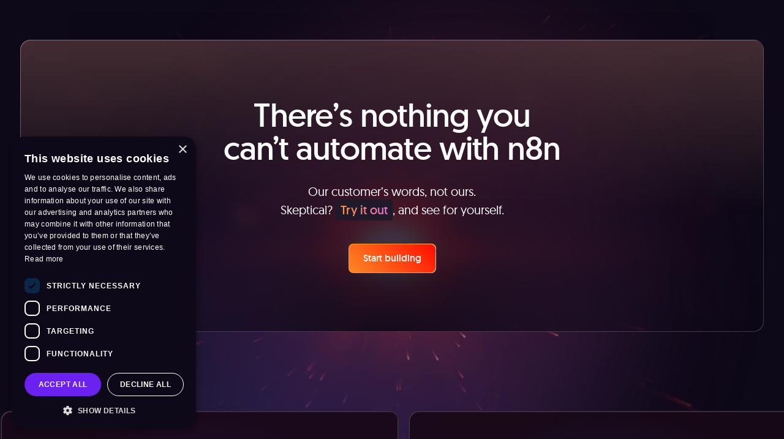

--- FILE ---
content_type: text/javascript
request_url: https://n8n.io/_nuxt/DJRrIZeE.js
body_size: -167
content:
import{d as x,aB as b,aC as w,f as p,o as n,l as _,al as V,k as r,aJ as I,L as N,a as y,A as h,b as $,u as o,bh as S,n as c,q as B,m as C,v as T,s as k,aK as g,bi as z,H as j,y as D,e as E}from"./BHO4nI4h.js";import{a as U}from"./D7noixqq.js";const L=["for"],R=["id"],q=x({__name:"ToggleSwitch",props:b({id:{}},{modelValue:{type:Boolean,default:!1},modelModifiers:{}}),emits:["update:modelValue"],setup(d){const s=w(d,"modelValue");return(a,l)=>(n(),p("label",{for:a.id,class:"inline-flex cursor-pointer select-none items-center"},[_(a.$slots,"label-left",{},void 0,!0),V(r("input",{id:a.id,"onUpdate:modelValue":l[0]||(l[0]=i=>s.value=i),class:"invisible absolute",type:"checkbox"},null,8,R),[[I,s.value]]),l[1]||(l[1]=r("span",{class:"toggle-switch relative inline-block h-[30px] w-[52px] rounded-[52px] align-middle transition-all"},null,-1)),_(a.$slots,"label-right",{},void 0,!0)],8,L))}}),W=N(q,[["__scopeId","data-v-46709b36"]]),A={class:"base-text-input relative flex flex-col gap-1"},F=["placeholder","disabled","type","readonly"],H={key:0,class:"absolute left-0 top-full mt-0.5 flex w-full flex-row items-center gap-1 text-xs text-primary-900"},X=x({__name:"BaseTextInput",props:b({iconName:{default:""},placeholder:{default:""},clearable:{type:Boolean,default:!1},disabled:{type:Boolean,default:!1},readonly:{type:Boolean,default:!1},type:{default:"text"},error:{default:null}},{modelValue:{default:""},modelModifiers:{}}),emits:["update:modelValue"],setup(d){const s=w(d,"modelValue"),a=d,l=y(()=>a.iconName&&a.iconName.length>0),i=y(()=>a.clearable&&s.value.toString().length>0),m=()=>{s.value=""};return(e,f)=>{const t=U,u=T;return n(),p("div",A,[r("div",{class:c(["group relative flex flex-row items-center justify-between rounded-lg border px-4 py-2",{"pointer-events-none select-none":"readonly"in e?e.readonly:o(g),"transition-colors duration-300 hover:shadow-[inset_0px_0px_5px_0px_rgba(255,255,255,0.1)]":!("readonly"in e?e.readonly:o(g)),"border-white/[0.06] bg-white/10 hover:border-primary-400/30":!e.error,"border-primary-900 bg-[#EE4F27]/5":e.error}])},[_(e.$slots,"icon",{},()=>[o(l)?(n(),$(t,{key:0,"icon-name":e.iconName},null,8,["icon-name"])):h("",!0)]),V(r("input",{"onUpdate:modelValue":f[0]||(f[0]=v=>s.value=v),placeholder:e.placeholder,disabled:e.disabled,type:e.type,readonly:"readonly"in e?e.readonly:o(g),class:c([{"pl-4":o(l),"pr-4":o(i)},"flex-1 bg-transparent text-lg outline-none placeholder:text-shades-lavender-gray/70 placeholder:transition-colors group-hover:placeholder:text-shades-lavender-gray"])},null,10,F),[[S,s.value]]),o(i)?(n(),p("button",{key:0,class:"flex size-6 flex-col justify-center",onClick:m},[B(t,{"icon-name":"ph:x"})])):h("",!0)],2),e.error?(n(),p("div",H,[B(u,{name:"n8n:validation",size:"12"}),C(" "+k(e.error),1)])):h("",!0)])}}}),J={class:"base-radio-input"},K=["id","value","name","checked","disabled"],G=["for"],O={key:1,class:"ml-2.5 text-sm text-white"},Y=x({__name:"BaseRadio",props:b({value:{},name:{},id:{default:""},disabled:{type:Boolean,default:!1},label:{default:""},linkTo:{}},{modelValue:{},modelModifiers:{}}),emits:b(["selected"],["update:modelValue"]),setup(d,{emit:s}){const a=w(d,"modelValue"),l=d,i=s,m=y(()=>l.id||`radio-${l.name}-${l.value}`),e=y(()=>a.value===l.value),f=()=>{i("selected",l.value)};return(t,u)=>{const v=j;return n(),p("div",J,[V(r("input",{id:o(m),"onUpdate:modelValue":u[0]||(u[0]=M=>a.value=M),type:"radio",value:t.value,name:t.name,checked:o(e),disabled:t.disabled,class:"sr-only",onClick:f},null,8,K),[[z,a.value]]),r("label",{for:o(m),class:c(["flex cursor-pointer items-center",{"cursor-not-allowed":t.disabled}])},[r("span",{class:c(["flex size-5 items-center justify-center rounded-full border transition-colors duration-300",{"border-primary-600":o(e),"border-shades-darker-gray":!o(e)}])},[r("span",{class:c(["size-3 rounded-full bg-white opacity-0 transition-opacity duration-300",{"opacity-100":o(e)}])},null,2)],2),t.linkTo?(n(),$(v,{key:0,to:t.linkTo,class:"ml-3 text-sm text-white",onClick:u[1]||(u[1]=D(()=>{},["stop"]))},{default:E(()=>[C(k(t.label),1)]),_:1},8,["to"])):(n(),p("span",O,k(t.label),1))],10,G)])}}});export{X as _,Y as a,W as b};


--- FILE ---
content_type: text/javascript
request_url: https://n8n.io/_nuxt/BuDX20hf.js
body_size: -1736
content:
import{d as t,b as a,o,e as s,l as n,E as _,L as r}from"./BHO4nI4h.js";const c=t({__name:"BaseStyledContent",props:{tag:{default:"div"}},setup(p){return(e,d)=>(o(),a(_(e.tag),{class:"content-base"},{default:s(()=>[n(e.$slots,"default",{},void 0,!0)]),_:3}))}}),f=r(c,[["__scopeId","data-v-ea6f62a6"]]);export{f as _};


--- FILE ---
content_type: text/javascript
request_url: https://n8n.io/_nuxt/DB9o0TVs.js
body_size: -1102
content:
import{b as m,c as _}from"./Be2UkECm.js";import{d as g,b0 as k,N as h,B as c,a as b,O as E,i as y,f as C,o as w,k as A,l as B,z as x,u as L,L as O}from"./BHO4nI4h.js";const $=g({__name:"CardRadialGradientHover",props:{animeOpacity:{default:1},gradientColors:{default:()=>["#ff000480","#ff9b26","#6b21ef"]}},setup(p){const d=k(),{$gsap:a}=h(),l=m(_),f=l.active(),r=p,e=c(null),t=c(null);let o,n=!1;const v=b(()=>`background-image: linear-gradient(136deg, ${r.gradientColors.join(", ")});`),i=s=>{o=t.value.getBoundingClientRect(),a.to(e.value,{autoAlpha:r.animeOpacity,left:`${50+((s.clientX-o.left)/o.width-.5)*50}%`,top:`${50+((s.clientY-o.top)/o.height-.5)*15}%`,duration:.8,ease:"power2.out"})},u=()=>{a.to(e.value,{autoAlpha:0,duration:.8,ease:"power2.out",onComplete:()=>{a.set(e.value,{top:"50%",left:"50%"})}})};return E(()=>{e.value&&y(f,()=>{l.isGreaterOrEqual(d.breakpoints.cardAnimation.from)?n||(n=!0,t.value.addEventListener("mousemove",i),t.value.addEventListener("mouseleave",u)):n&&(n=!1,a.killTweensOf(e.value),a.set(e.value,{autoAlpha:0,top:"50%",left:"50%"}),t.value.removeEventListener("mousemove",i),t.value.removeEventListener("mouseleave",u))},{immediate:!0})}),(s,M)=>(w(),C("div",{ref_key:"cardEl",ref:t,class:"relative max-lg:overflow-hidden"},[A("span",{ref_key:"animateEl",ref:e,class:"effect-gradient pointer-events-none invisible absolute left-1/2 top-1/2 -translate-x-1/2 -translate-y-1/2 opacity-0",style:x(L(v))},null,4),B(s.$slots,"default",{},void 0,!0)],512))}}),z=O($,[["__scopeId","data-v-e945d87e"]]);export{z as _};


--- FILE ---
content_type: text/javascript
request_url: https://n8n.io/_nuxt/gpx4VtOE.js
body_size: -1480
content:
import{d as l,N as u,b as d,o as f,e as m,l as c,b6 as p}from"./BHO4nI4h.js";const C=l({__name:"TransitionSlideToggle",props:{overflow:{default:""},duration:{default:.5},height:{default:"auto"},easeIn:{default:"power2.inOut"},easeOut:{default:"power2.inOut"},clearProps:{default:"height"},animationInPreClass:{default:null},animationInPostClass:{default:null},animationOutPreClass:{default:null},animationOutPostClass:{default:null}},setup(n){const{$gsap:e}=u(),a=n,o=s=>{const t={height:0};a.overflow!==""&&(t.overflow=a.overflow),e.set(s,t)},r=(s,t)=>{Array.isArray(a.animationInPreClass)&&s.classList.add(...a.animationInPreClass),e.fromTo(s,{height:0},{height:a.height,duration:a.duration,ease:a.easeIn,clearProps:a.clearProps,onComplete:()=>{Array.isArray(a.animationInPreClass)&&s.classList.remove(...a.animationInPreClass),Array.isArray(a.animationInPostClass)&&s.classList.add(...a.animationInPostClass),t()}})},i=(s,t)=>{Array.isArray(a.animationOutPreClass)&&s.classList.add(...a.animationOutPreClass),e.to(s,{height:0,duration:a.duration,ease:a.easeOut,clearProps:a.clearProps,onComplete:()=>{Array.isArray(a.animationOutPreClass)&&s.classList.remove(...a.animationOutPreClass),Array.isArray(a.animationOutPostClass)&&s.classList.add(...a.animationOutPostClass),t()}})};return(s,t)=>(f(),d(p,{onBeforeEnter:o,onEnter:r,onLeave:i},{default:m(()=>[c(s.$slots,"default")]),_:3}))}});export{C as _};


--- FILE ---
content_type: text/javascript
request_url: https://n8n.io/_nuxt/BmPcuUt7.js
body_size: -1319
content:
import{d as p,b as n,A as t,o as r,e as a,q as o,k as c,f as u,D as w,m as l,s as i,H as k}from"./BHO4nI4h.js";import{a as h}from"./D8xBX_kB.js";import{_ as v}from"./CN6sDCGw.js";import{_ as x}from"./BuEfV9Xd.js";const g={class:"flex flex-col gap-2"},y={class:"flex items-center gap-2"},C={key:0,class:"size-24 flex-shrink-0 rounded-3xl bg-white/5"},D=p({__name:"CreatorCard",props:{creator:{}},setup(B){return(e,N)=>{const s=w,d=h,m=v,_=k,f=x;return e.creator?(r(),n(f,{key:0,padding:"none",class:"creator-card"},{default:a(()=>[o(_,{to:e.creator.url,rel:e.creator.workflowsCount<5?"nofollow":void 0,class:"flex flex-row items-center justify-between py-4 pl-8 pr-4"},{default:a(()=>[c("div",g,[c("div",y,[o(s,{tag:"h3",variant:"text-xl",class:"text-white"},{default:a(()=>[l(i(e.creator.name||e.creator.username),1)]),_:1}),e.creator.verified?(r(),n(d,{key:0})):t("",!0)]),o(s,{variant:"text-xs",class:"text-shades-lavender-gray"},{default:a(()=>[l(i(e.creator.workflowsCount)+" workflow templates ",1)]),_:1})]),e.creator.avatar?(r(),u("div",C,[o(m,{src:e.creator.avatar,alt:`Workflow templates from ${e.creator.username}`,densities:"x1",loading:"lazy",class:"size-24 overflow-hidden rounded-3xl"},null,8,["src","alt"])])):t("",!0)]),_:1},8,["to","rel"])]),_:1})):t("",!0)}}});export{D as _};


--- FILE ---
content_type: text/javascript
request_url: https://n8n.io/_nuxt/CN6sDCGw.js
body_size: 1491
content:
import{aY as $,bs as P,bt as x,bu as B,bv as O,N as A,a5 as R,a as v,d as L,bw as U,B as k,O as H,f as C,l as F,o as D,J as M,u as _,aW as T}from"./BHO4nI4h.js";async function J(e,t){return await G(t).catch(r=>(console.error("Failed to get image meta for "+t,r+""),{width:0,height:0,ratio:0}))}async function G(e){if(typeof Image>"u")throw new TypeError("Image not supported");return new Promise((t,i)=>{const r=new Image;r.onload=()=>{const s={width:r.width,height:r.height,ratio:r.width/r.height};t(s)},r.onerror=s=>i(s),r.src=e})}function y(e=""){if(typeof e=="number")return e;if(typeof e=="string"&&e.replace("px","").match(/^\d+$/g))return Number.parseInt(e,10)}function K(e=""){if(e===void 0||!e.length)return[];const t=new Set;for(const i of e.split(" ")){const r=Number.parseInt(i.replace("x",""));r&&t.add(r)}return Array.from(t)}function Y(e){if(e.length===0)throw new Error("`densities` must not be empty, configure to `1` to render regular size only (DPR 1.0)")}function Q(e){const t={};if(typeof e=="string")for(const i of e.split(/[\s,]+/).filter(r=>r)){const r=i.split(":");r.length!==2?t["1px"]=r[0].trim():t[r[0].trim()]=r[1].trim()}else Object.assign(t,e);return t}function V(e){const t={options:e},i=(s,a={})=>N(t,s,a),r=(s,a={},n={})=>i(s,{...n,modifiers:$(a,n.modifiers||{})}).url;for(const s in e.presets)r[s]=(a,n,d)=>r(a,n,{...e.presets[s],...d});return r.options=e,r.getImage=i,r.getMeta=(s,a)=>X(t,s,a),r.getSizes=(s,a)=>te(t,s,a),t.$img=r,r}async function X(e,t,i){const r=N(e,t,{...i});return typeof r.getMeta=="function"?await r.getMeta():await J(e,r.url)}function N(e,t,i){var l,u;if(t&&typeof t!="string")throw new TypeError(`input must be a string (received ${typeof t}: ${JSON.stringify(t)})`);if(!t||t.startsWith("data:"))return{url:t};const{provider:r,defaults:s}=Z(e,i.provider||e.options.provider),a=ee(e,i.preset);if(t=x(t)?t:P(t),!r.supportsAlias){for(const m in e.options.alias)if(t.startsWith(m)){const h=e.options.alias[m];h&&(t=B(h,t.slice(m.length)))}}if(r.validateDomains&&x(t)){const m=O(t).host;if(!e.options.domains.find(h=>h===m))return{url:t}}const n=$(i,a,s);n.modifiers={...n.modifiers};const d=n.modifiers.format;(l=n.modifiers)!=null&&l.width&&(n.modifiers.width=y(n.modifiers.width)),(u=n.modifiers)!=null&&u.height&&(n.modifiers.height=y(n.modifiers.height));const c=r.getImage(t,n,e);return c.format=c.format||d||"",c}function Z(e,t){const i=e.options.providers[t];if(!i)throw new Error("Unknown provider: "+t);return i}function ee(e,t){if(!t)return{};if(!e.options.presets[t])throw new Error("Unknown preset: "+t);return e.options.presets[t]}function te(e,t,i){var b,z,q,o,f;const r=y((b=i.modifiers)==null?void 0:b.width),s=y((z=i.modifiers)==null?void 0:z.height),a=Q(i.sizes),n=(q=i.densities)!=null&&q.trim()?K(i.densities.trim()):e.options.densities;Y(n);const d=r&&s?s/r:0,c=[],l=[];if(Object.keys(a).length>=1){for(const g in a){const p=I(g,String(a[g]),s,d,e);if(p!==void 0){c.push({size:p.size,screenMaxWidth:p.screenMaxWidth,media:`(max-width: ${p.screenMaxWidth}px)`});for(const w of n)l.push({width:p._cWidth*w,src:W(e,t,i,p,w)})}}re(c)}else for(const g of n){const p=Object.keys(a)[0];let w=p?I(p,String(a[p]),s,d,e):void 0;w===void 0&&(w={size:"",screenMaxWidth:0,_cWidth:(o=i.modifiers)==null?void 0:o.width,_cHeight:(f=i.modifiers)==null?void 0:f.height}),l.push({width:g,src:W(e,t,i,w,g)})}ie(l);const u=l[l.length-1],m=c.length?c.map(g=>`${g.media?g.media+" ":""}${g.size}`).join(", "):void 0,h=m?"w":"x",S=l.map(g=>`${g.src} ${g.width}${h}`).join(", ");return{sizes:m,srcset:S,src:u==null?void 0:u.src}}function I(e,t,i,r,s){const a=s.options.screens&&s.options.screens[e]||Number.parseInt(e),n=t.endsWith("vw");if(!n&&/^\d+$/.test(t)&&(t=t+"px"),!n&&!t.endsWith("px"))return;let d=Number.parseInt(t);if(!a||!d)return;n&&(d=Math.round(d/100*a));const c=r?Math.round(d*r):i;return{size:t,screenMaxWidth:a,_cWidth:d,_cHeight:c}}function W(e,t,i,r,s){return e.$img(t,{...i.modifiers,width:r._cWidth?r._cWidth*s:void 0,height:r._cHeight?r._cHeight*s:void 0},i)}function re(e){var i;e.sort((r,s)=>r.screenMaxWidth-s.screenMaxWidth);let t=null;for(let r=e.length-1;r>=0;r--){const s=e[r];s.media===t&&e.splice(r,1),t=s.media}for(let r=0;r<e.length;r++)e[r].media=((i=e[r+1])==null?void 0:i.media)||""}function ie(e){e.sort((i,r)=>i.width-r.width);let t=null;for(let i=e.length-1;i>=0;i--){const r=e[i];r.width===t&&e.splice(i,1),t=r.width}}const se=e=>({url:e}),oe=Object.freeze(Object.defineProperty({__proto__:null,getImage:se},Symbol.toStringTag,{value:"Module"})),j={screens:{xs:320,sm:640,md:768,lg:1024,xl:1280,xxl:1536,"2xl":1536},presets:{},provider:"none",domains:[],alias:{},densities:[1,2],format:["webp"]};j.providers={none:{provider:oe,defaults:{}}};const E=()=>{const e=R(),t=A();return t.$img||t._img||(t._img=V({...j,nuxt:{baseURL:e.app.baseURL},runtimeConfig:e}))};function ne(e){var t;(t=performance==null?void 0:performance.mark)==null||t.call(performance,"mark_feature_usage",{detail:{feature:e}})}const ae={src:{type:String,required:!1},format:{type:String,required:!1},quality:{type:[Number,String],required:!1},background:{type:String,required:!1},fit:{type:String,required:!1},modifiers:{type:Object,required:!1},preset:{type:String,required:!1},provider:{type:String,required:!1},sizes:{type:[Object,String],required:!1},densities:{type:String,required:!1},preload:{type:[Boolean,Object],required:!1},width:{type:[String,Number],required:!1},height:{type:[String,Number],required:!1},alt:{type:String,required:!1},referrerpolicy:{type:String,required:!1},usemap:{type:String,required:!1},longdesc:{type:String,required:!1},ismap:{type:Boolean,required:!1},loading:{type:String,required:!1,validator:e=>["lazy","eager"].includes(e)},crossorigin:{type:[Boolean,String],required:!1,validator:e=>["anonymous","use-credentials","",!0,!1].includes(e)},decoding:{type:String,required:!1,validator:e=>["async","auto","sync"].includes(e)},nonce:{type:[String],required:!1}},de=e=>{const t=v(()=>({provider:e.provider,preset:e.preset})),i=v(()=>({width:y(e.width),height:y(e.height),alt:e.alt,referrerpolicy:e.referrerpolicy,usemap:e.usemap,longdesc:e.longdesc,ismap:e.ismap,crossorigin:e.crossorigin===!0?"anonymous":e.crossorigin||void 0,loading:e.loading,decoding:e.decoding,nonce:e.nonce})),r=E(),s=v(()=>({...e.modifiers,width:y(e.width),height:y(e.height),format:e.format,quality:e.quality||r.options.quality,background:e.background,fit:e.fit}));return{options:t,attrs:i,modifiers:s}},ce={...ae,placeholder:{type:[Boolean,String,Number,Array],required:!1},placeholderClass:{type:String,required:!1},custom:{type:Boolean,required:!1}},le=["src"],fe=L({__name:"NuxtImg",props:ce,emits:["load","error"],setup(e,{emit:t}){const i=e,r=U(),s=t,a=!1,n=E(),d=de(i),c=k(!1),l=k(),u=v(()=>n.getSizes(i.src,{...d.options.value,sizes:i.sizes,densities:i.densities,modifiers:{...d.modifiers.value,width:y(i.width),height:y(i.height)}})),m=v(()=>{const o={...d.attrs.value,"data-nuxt-img":""};return(!i.placeholder||c.value)&&(o.sizes=u.value.sizes,o.srcset=u.value.srcset),o}),h=v(()=>{let o=i.placeholder;if(o===""&&(o=!0),!o||c.value)return!1;if(typeof o=="string")return o;const f=Array.isArray(o)?o:typeof o=="number"?[o,o]:[10,10];return n(i.src,{...d.modifiers.value,width:f[0],height:f[1],quality:f[2]||50,blur:f[3]||3},d.options.value)}),S=v(()=>i.sizes?u.value.src:n(i.src,d.modifiers.value,d.options.value)),b=v(()=>h.value?h.value:S.value),q=A().isHydrating;return H(()=>{if(h.value||i.custom){const o=new Image;S.value&&(o.src=S.value),i.sizes&&(o.sizes=u.value.sizes||"",o.srcset=u.value.srcset),o.onload=f=>{c.value=!0,s("load",f)},o.onerror=f=>{s("error",f)},ne("nuxt-image");return}l.value&&(l.value.complete&&q&&(l.value.getAttribute("data-error")?s("error",new Event("error")):s("load",new Event("load"))),l.value.onload=o=>{s("load",o)},l.value.onerror=o=>{s("error",o)})}),(o,f)=>o.custom?F(o.$slots,"default",T(M({key:1},{..._(a)?{onerror:"this.setAttribute('data-error', 1)"}:{},imgAttrs:{...m.value,..._(r)},isLoaded:c.value,src:b.value}))):(D(),C("img",M({key:0,ref_key:"imgEl",ref:l,class:h.value&&!c.value?o.placeholderClass:void 0},{..._(a)?{onerror:"this.setAttribute('data-error', 1)"}:{},...m.value,..._(r)},{src:b.value}),null,16,le))}});export{fe as _};


--- FILE ---
content_type: text/javascript
request_url: https://n8n.io/_nuxt/CNjb_qnl.js
body_size: -640
content:
import{d as _,B as v,aH as N,b3 as I,g as R,a as B,i as C,O as E,f as m,o as c,k as O,F as W,r as $,u as g,y as M,n as b,q as F,e as T,m as V,s as H,H as q,G as z,L as A,b as D}from"./BHO4nI4h.js";import{b as G,x as P,c as U}from"./Be2UkECm.js";const X=_({__name:"ResponsiveNav",props:{activeLinkIndex:{default:()=>-1},linkScrollOffset:{default:16},links:{},mode:{default:"regular"}},emits:["navigation"],setup(a,{emit:n}){const k=n,t=v(!1),u=v(!1),f=v([]),S=N(null),p=I("navScrollableEl"),h=R(),x=G(U,{ssrWidth:1200}),{x:d}=P(p),o=B(()=>a.links.map(e=>{let l=e.url||"";return!l.includes("#")&&e.hashtag&&e.hashtag.length>0&&(l=l+`#${e.hashtag}`),e.url=z(l),{...e}})),y=(e,l)=>a.mode==="regular"?e.url?h.path===e.url:!1:a.activeLinkIndex==l,L=e=>{x.isSmaller("lg")&&(e.deltaY>0?d.value+=25:d.value-=25)},w=e=>{u.value=!0,k("navigation",e)};return C([t,()=>a.activeLinkIndex],e=>{if(e[0]&&x.isSmaller("lg")&&!u.value){let l=-1;switch(a.mode){case"internal":{l=e[1]>=0?e[1]:-1;break}case"regular":{l=o.value.findIndex(i=>i.url&&h.fullPath.includes(i.url));break}}l>=0&&f.value[l]&&(d.value=f.value[l].$el.offsetLeft-a.linkScrollOffset)}u.value=!1},{immediate:!0}),E(()=>{t.value=!0}),(e,l)=>{const i=q;return c(),m("nav",{ref_key:"navScrollableWrapperEl",ref:S,class:"nav-internal lg:sticky lg:top-24"},[O("ul",{ref_key:"navScrollableEl",ref:p,class:"scroll-hidden flex flex-row flex-nowrap border-shades-hard-gray p-1 max-lg:overflow-x-auto lg:flex-col lg:rounded-lg lg:border lg:bg-black",onWheel:l[0]||(l[0]=M(r=>L(r),["prevent"]))},[(c(!0),m(W,null,$(g(o),(r,s)=>(c(),m("li",{key:s,class:b(["flex flex-shrink-0 border-shades-hard-gray bg-black px-1 py-1 max-lg:border-y",{"max-lg:ml-4 max-lg:rounded-l-lg max-lg:border-l":s===0,"max-lg:pl-4":s>0&&s<g(o).length,"max-lg:mr-4 max-lg:rounded-r-lg max-lg:border-r":s===g(o).length-1}])},[F(i,{ref_for:!0,ref_key:"linksRefs",ref:f,to:r.url,class:b(["nav-internal-link",{active:y(r,s)}]),onClick:j=>w(s)},{default:T(()=>[V(H(r.label),1)]),_:2},1032,["to","class","onClick"])],2))),128))],544)],512)}}}),Y=A(X,[["__scopeId","data-v-6dbe93d8"]]),Q=_({__name:"InternalResponsiveNav",props:{activeLinkIndex:{default:()=>-1},linkScrollOffset:{default:16},links:{}},setup(a){return(n,k)=>{const t=Y;return c(),D(t,{"active-link-index":n.activeLinkIndex,links:n.links,"link-scroll-offset":n.linkScrollOffset,mode:"internal"},null,8,["active-link-index","links","link-scroll-offset"])}}});export{Q as _,Y as a};
